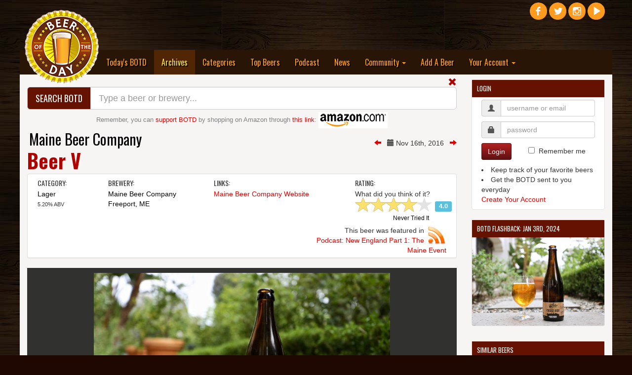

--- FILE ---
content_type: text/html; charset=UTF-8
request_url: https://www.beeroftheday.com/beer/beer-v/20161116
body_size: 12569
content:
<!DOCTYPE html>
<html lang="en">

<head>
<!-- Force latest IE rendering engine or ChromeFrame if installed -->
<!--[if IE]><meta http-equiv="X-UA-Compatible" content="IE=edge,chrome=1"><![endif]-->

    <title>Beer V - Maine Beer Company - Beer of the Day</title>
    <meta charset="utf-8">
    <meta http-equiv="X-UA-Compatible" content="IE=edge">
    <meta http-equiv="content-language" content="EN" />
    <meta name="viewport" content="width=device-width, initial-scale=1">
    <meta name="description" content="Beer V is a Lager from Maine Beer Company in Freeport, ME.  Beer reviews and ratings for Beer V and other craft beer.">
    <meta name="author" content="Beer of the Day">
    <meta name="copyright" content="Copyright &copy;2007-2026 Beer of the Day.  All rights reserved.">
	    <meta property="og:title" content="Beer V - Maine Beer Company - Beer of the Day" />
		<meta property="og:type" content="website" />
	<meta property="og:url" content="https://www.beeroftheday.com/beer/beer-v" />
	<meta property="og:image" content="https://www.beeroftheday.com/photos/beer-v-2463_0.jpg" />	<meta property="og:description" content="Beer V is a Lager from Maine Beer Company in Freeport, ME.  Beer reviews and ratings for Beer V and other craft beer." />
	<meta property="og:site_name" content="Beer of the Day" />
	<meta property="fb:admins" content="730435373" />
	
	<meta name="twitter:card" content="summary_large_image">
	<meta name="twitter:site" content="@BeeroftheDay">
	<meta name="twitter:title" content="Beer V - Maine Beer Company - Beer of the Day - Beer of the Day">
	<meta name="twitter:description" content="Beer V is a Lager from Maine Beer Company in Freeport, ME.  Beer reviews and ratings for Beer V and other craft beer.">
	<meta name="twitter:creator" content="@BeeroftheDay">
	<meta name="twitter:image:src" content="https://www.beeroftheday.com/photos/beer-v-2463_0.jpg">
		
	<meta itemprop="name" content="Beer V - Maine Beer Company - Beer of the Day - Beer of the Day">
	<meta itemprop="description" content="Beer V is a Lager from Maine Beer Company in Freeport, ME.  Beer reviews and ratings for Beer V and other craft beer.">
	<meta itemprop="image" content="https://www.beeroftheday.com/photos/beer-v-2463_0.jpg">
		
		<link rel="canonical" href="https://www.beeroftheday.com/beer/beer-v" />
		
	<link rel="shortcut icon" href="/favicon.ico" type="image/x-icon" />
	<link rel="apple-touch-icon" href="/images/fav/apple-touch-icon.png" />
	<link rel="apple-touch-icon" sizes="57x57" href="/images/fav/apple-touch-icon-57x57.png" />
	<link rel="apple-touch-icon" sizes="72x72" href="/images/fav/apple-touch-icon-72x72.png" />
	<link rel="apple-touch-icon" sizes="76x76" href="/images/fav/apple-touch-icon-76x76.png" />
	<link rel="apple-touch-icon" sizes="114x114" href="/images/fav/apple-touch-icon-114x114.png" />
	<link rel="apple-touch-icon" sizes="120x120" href="/images/fav/apple-touch-icon-120x120.png" />
	<link rel="apple-touch-icon" sizes="144x144" href="/images/fav/apple-touch-icon-144x144.png" />
	<link rel="apple-touch-icon" sizes="152x152" href="/images/fav/apple-touch-icon-152x152.png" />
			<link rel="alternate" type="application/rss+xml" title="RSS Feed for BeeroftheDay.com" href="https://www.beeroftheday.com/beeroftheday.rss" />
		
    <link href="/min/?b=css&f=bootstrap.css,chosen.css,datepicker3.css,jquery-ui.1.11.3.css,jquery.fileupload.css,jquery.dataTables.css,star-rating.min.css,main.css,finaltilesgallery.css&9373469" rel="stylesheet">
    <link href="//maxcdn.bootstrapcdn.com/font-awesome/4.3.0/css/font-awesome.min.css" rel="stylesheet">

    <link href='https://fonts.googleapis.com/css?family=Oswald:400,700,300' rel='stylesheet' type='text/css'>
	<style type="text/css"> .header_links{ display: none; visibility: hidden; }</style>
	
    <!-- HTML5 Shim and Respond.js IE8 support of HTML5 elements and media queries -->
    <!-- WARNING: Respond.js doesn't work if you view the page via file:// -->
    <!--[if lt IE 9]>
        <script src="/min/?b=js&f=html5shiv.3.7.0.js,respond.1.4.2.min.js"></script>
    <![endif]-->
	
    <!-- jQuery -->
	<script src="/min/?b=js&f=jquery-new.js,jquery-ui-new.js,jquery.dataTables.js,sorttable.js,swipe.js,jquery.finaltilesgallery.js" type="text/javascript"></script>
		<script data-ad-client="ca-pub-7411371292964356" async src="https://pagead2.googlesyndication.com/pagead/js/adsbygoogle.js"></script>
	</head>

<body style="background-color: #1e0801;">
<div id="body_container">
<hgroup>
<h1 class="header_links">Beer V - Maine Beer Company - Beer of the Day - Beer of the Day.</h1>
<h2 class="header_links"><a href="https://www.beeroftheday.com/">Today's BOTD</a></h2>
<h2 class="header_links"><a href="https://www.beeroftheday.com/categories">Beer Categories</a></h2>
<h2 class="header_links"><a href="https://www.beeroftheday.com/top-beers">Top Beers</a></h2>
<h2 class="header_links"><a href="https://www.beeroftheday.com/breweries">Local Breweries</a></h2>
<h2 class="header_links"><a href="https://www.beerofthedaypodcast.com/">BOTD Podcast</a></h2>
<h2 class="header_links"><a href="https://www.beeroftheday.com/news">Latest Beer News</a></h2>
</hgroup>
<div class="header_links" id="page_contents">Beer V pours a hazy straw color, slightly cloudy with a ton of foamy white head.  As soon as it hits the glass it unleashes a huge amount of fresh hop aroma that makes it seem more like a session IPA than a lager.  The flavor is very hop-forward, mixing the floral with the tropical to give it a hop punch but without a lot of bitterness.  There is some lime citrus in the finish that also helps to limit any bitterness that would occur in the aftertaste.  This is an excellent tasting, exceedingly drinkable beer from Maine Beer Company.</div>

<div id="fb-root"></div>
<script>(function(d, s, id) {
  var js, fjs = d.getElementsByTagName(s)[0];
  if (d.getElementById(id)) return;
  js = d.createElement(s); js.id = id;
  js.src = "//connect.facebook.net/en_US/sdk.js#xfbml=1&version=v2.4&appId=862070230531204";
  fjs.parentNode.insertBefore(js, fjs);
}(document, 'script', 'facebook-jssdk'));</script>
	
	  <div class="top-pad"></div>
    <div class="container">
    <div class="spacer"></div>
		<div class="row">
			<div class="col-xs-3">
				<div style="position: relative; width: 100%; height: 0; z-index: 0;">
					<div class="" style="position: absolute; width: 100%; z-index: 0;">
						<a class="navbar-brand visible-lg" href="/"><img alt="Beer of the Day" style="width: 150px; z-index: 1000;" id="botd_logo" border="0" src="/images/beeroftheday_logo.png"></a>
						<a class="navbar-brand visible-md" href="/"><img alt="Beer of the Day" style="width: 100px; z-index: 1000; top: -105px; left: -15px;" id="botd_logo" border="0" src="/images/beeroftheday_logo.png"></a>
						<a class="navbar-brand hidden-md hidden-lg" href="/"><img alt="Beer of the Day" style="width: 100px; top: -55px; left: -25px; z-index: 1000;" id="botd_logo" border="0" src="/images/beeroftheday_logo.png"></a>
					</div>
				</div>
			</div>
			<div class="col-xs-8">
				<div style="position: relative; width: 100%; height: 0;">
								</div>
			</div>
			<div class="col-xs-1">
				<div style="position: relative; width: 100%; height: 0;" class="hidden-sm hidden-xs">
				    <div class="" style="position: absolute; top: -100px; width: 100%;">
					    <div id="social_icons" style="width: 220px; text-align: right;">
					        <a target="blank" title="Beer of the Day Facebook Page" href="https://www.facebook.com/beeroftheday"><img alt="Beer of the Day Facebook Page" class="social_icon" border="0" src="/images/social/facebook.png"></a>
					        <a target="blank" title="Beer of the Day Twitter Page" href="https://www.twitter.com/beeroftheday"><img alt="Beer of the Day Twitter Page" class="social_icon" border="0" src="/images/social/twitter.png"></a>
					        <a target="blank" title="Beer of the Day Instagram Page" href="https://www.instagram.com/beeroftheday"><img alt="Beer of the Day Instagram Page" class="social_icon" border="0" src="/images/social/instagram.png"></a>
					        <a target="blank" title="Beer of the Day YouTube Page" href="https://youtube.com/c/BeeroftheDay"><img alt="Beer of the Day YouTube Page" class="social_icon" border="0" src="/images/social/youtube.png"></a>
					        <div class="fb-follow" data-href="https://www.facebook.com/beeroftheday" data-width="100" data-height="25" data-colorscheme="dark" data-layout="button_count" data-show-faces="true"></div>
					    </div>
				    </div>
				</div>
				<div style="position: relative; width: 100%; height: 0;" class="hidden-md hidden-lg">
				    <div class="" style="position: absolute; top: 8px; left: -50px; width: 100%;">
					    <div id="social_icons" style="width: 220px; text-align: right;">
					        <a target="blank" title="Beer of the Day Facebook Page" href="https://www.facebook.com/beeroftheday"><img alt="Beer of the Day Facebook Page" class="social_icon" border="0" src="/images/social/facebook.png"></a>
					        <a target="blank" title="Beer of the Day Twitter Page" href="https://www.twitter.com/beeroftheday"><img alt="Beer of the Day Twitter Page" class="social_icon" border="0" src="/images/social/twitter.png"></a>
					        <a target="blank" title="Beer of the Day Instagram Page" href="https://www.instagram.com/beeroftheday"><img alt="Beer of the Day Instagram Page" class="social_icon" border="0" src="/images/social/instagram.png"></a>
					        <a target="blank" title="Beer of the Day YouTube Page" href="https://youtube.com/c/BeeroftheDay"><img alt="Beer of the Day YouTube Page" class="social_icon" border="0" src="/images/social/youtube.png"></a>
					        <div class="fb-follow" data-href="https://www.facebook.com/beeroftheday" data-width="100" data-height="25" data-colorscheme="dark" data-layout="button_count" data-show-faces="true"></div>
					    </div>
				    </div>
				</div>
			</div>
		</div>
    </div>
    <div class="container top-menu">
        <nav class="navbar-inverse">
          <div class="container-fluid-no-padding">
            <!-- Brand and toggle get grouped for better mobile display -->
            <div class="navbar-header">
              <button type="button" class="navbar-toggle collapsed" data-toggle="collapse" data-target="#bs-example-navbar-collapse-1">
                <span class="sr-only">Toggle navigation</span>
                <span class="icon-bar"></span>
                <span class="icon-bar"></span>
                <span class="icon-bar"></span>
              </button>
            </div>
            <!-- Collect the nav links, forms, and other content for toggling -->
            <div class="collapse navbar-collapse" id="bs-example-navbar-collapse-1">
              <ul class="nav navbar-nav">
	            <li class="hidden-xs hidden-sm hidden-md" style="width: 150px; z-index: -1;">&nbsp;</li>
                <li><a href="/">Today's BOTD</a></li>
                <li class="active"><a href="/archives">Archives <span class="sr-only">(current)</span></a></li>
                <li><a href="/categories">Categories</a></li>
                <li><a href="/top-beers">Top Beers</a></li>
                <li><a href="https://www.beerofthedaypodcast.com/">Podcast</a></li>
                
                <li><a href="/news">News</a></li>
                <li class="dropdown">
                  <a href="/breweries" class="dropdown-toggle" data-toggle="dropdown" role="button" aria-expanded="false">Community <span class="caret"></span></a>
                  <ul class="dropdown-menu" role="menu">
                    <li><a href="/breweries">Local Breweries</a></li>
                    
                    <li><a href="/feature">Features</a></li>
                    <li><a href="/topics">Hot Topics</a></li>
                    <li><a href="/social-media">Social Media</a></li>
                    <li><a href="/support">Support BOTD</a></li>
                    <li><a href="/contact">Contact Us</a></li>
                  </ul>
                </li>
                <li><a href="/beer/add">Add A Beer</a></li>
                <li class="dropdown">
                  <a href="/signup" class="dropdown-toggle" data-toggle="dropdown" role="button" aria-expanded="false">Your Account <span class="caret"></span></a>
                  <ul class="dropdown-menu" role="menu">
	                                                        <li><a href="/user/">View Your Profile</a></li>
                    <li class="divider"></li>
                    <li><a href="/signup">Create An Account</a></li>
                    <li><a href="/login">Login Now</a></li>
                                      </ul>
                </li>
              </ul>
            </div><!-- /.navbar-collapse -->
          </div><!-- /.container-fluid -->
        </nav>
    </div>
    


	<div id="main_content_pane" class="container main_content_pane">    	
        <div class="row">
            <div class="col-lg-9">
                
                <span id="open_search" class="glyphicon glyphicon-search search_button hidden"></span>
<span id="close_search" class="glyphicon glyphicon-remove search_button "></span>
<div id="search_module" class=" ">
<div class="input-group input-group-lg search-bar-top">
  <span class="input-group-btn">
    <button id="search-bar-title" class="btn btn-default" type="button"><span class="hidden-xs hidden-sm">Search BOTD</span><span class="hidden-md hidden-lg"><span class="glyphicon glyphicon-search"></span></span></button>
  </span>
  <input type="text" id="site_search" class="form-control suggestion" suggestion_type="all" placeholder="Type a beer or brewery..." value="">
  
</div>
<div id="amazon_block">Remember, you can <a href="/support">support BOTD</a> by shopping on Amazon through <a target="_blank" href="https://www.amazon.com/ref=as_li_ss_tl?_encoding=UTF8&linkCode=ll2&tag=beeroftheday-20&linkId=c6cc74bc8f2bc7da3b8b9f8d47d22743">this link</a>: <a target="_blank" href="https://www.amazon.com/ref=as_li_ss_tl?_encoding=UTF8&linkCode=ll2&tag=beeroftheday-20&linkId=c6cc74bc8f2bc7da3b8b9f8d47d22743"><img id="#amazon_banner" src="/images/amazon_small.png"></a>
</div>
</div>
                
                <div style="padding-top: 15px; float: right; vertical-align: middle;">
	                	                	                			                	<a href="/beer/spock-it/20161115"><span class="glyphicon glyphicon-arrow-left"></span></a>		                	&nbsp; <span class="glyphicon glyphicon-calendar"></span> Nov 16th, 2016 &nbsp;
							<a href="/beer/killer-green-fresh-hop-ipa/20161117"><span class="glyphicon glyphicon-arrow-right"></a>							                	            </div>

                <!-- Title -->
                <div class="h2 brewery_title"><a class="dark_link brewery_title" href="/brewery/maine-beer-company">Maine Beer Company</a></div>                <div class="h1 beer_title">Beer V</div>

                <div class="panel panel-default">
                  <div class="panel-body panel-body-thin">
                    <div class="col-md-2"><h4>Category:</h4>
                                                                                <a class="dark_link" href="/categories/lager">Lager</a><br>                                                                                                    <div>
	                    <small>5.20% ABV</small>
                    </div>
                                        </div>
                                        <div class="col-md-3"><h4>Brewery:</h4>
                        <a class="dark_link" href="/brewery/maine-beer-company">Maine Beer Company</a>                        <br><a title="Breweries in Freeport, ME" class="dark_link" href="/breweries/us/maine/freeport">Freeport, ME</a>                    </div>
                                        <div class="col-md-4"><h4>Links:</h4>
                            <a target="_blank" href="http://www.mainebeercompany.com/">Maine Beer Company Website</a><br>                                                </div>
                    <div class="col-md-3">
	                    <div id="ask_rating" class="question">
<h4>Rating:</h4>
What did you think of it?
<input id="rating_rate_beer" class="rating rating_bar_div hidden" 
	   data-size="sm" 
	   is_logged_in="0" 
	   already_rating="0" 
	   current_rating="4.0" 
	   value="4.0" 
	   rate_function="question_rating" 
	   entity_id="23281"
>

<a class="question-link dark_link tried_it" button_action="never_had" entity_id="23281">Never Tried It</a>
</div>
<div id="ask_try" class="question hidden">
<h4>Questions:</h4>
Would you like to try it?<br><a class="question-link" button_action="will_try" entity_id="23281">Yes</a> &nbsp;&nbsp;&nbsp;&nbsp; <a class="question-link" button_action="not_interested" entity_id="23281">No, not interested</a>
</div>
<div id="current_rating" class="question hidden">
<h4>Rating:</h4>
<input id="rating_user_rating_bar" class="rating rating_bar_div hidden" 
	   data-size="sm" 
	   is_logged_in="0" 
	   already_rating="1" 
	   current_rating="4.0" 
	   value="4.0" 
	   rate_function="question_rating" 
	   entity_id="23281"
>

<span id="user_rating" class="user_rating">You have not had this beer.</span>
<span id="change_user_rating" class="hidden">Update rating? &nbsp;&nbsp; <a class="question-link" button_action="clear" entity_id="23281">Yes</a> &nbsp;&nbsp; <a id="no_change">No</a></span>
</div>
<script src="/js/botd_beerrating.js" type="text/javascript"></script>

	                    						<div class="rating_schema">
							<div itemscope itemtype="https://schema.org/Product">
								<span itemprop="name">Beer V from Maine Beer Company</span>
								<div itemprop="aggregateRating" itemscope itemtype="https://schema.org/AggregateRating">
									<span itemprop="ratingValue">4.0</span>
									out of <span itemprop="bestRating">5</span>
									based on <span itemprop="ratingCount">2</span> ratings.
								</div>
							</div>
						</div>
						                    </div>


										<div class="col-md-12">
						<div style="width: 300px;" class="text-right pull-right">
						<div class="spacer"></div>
						<a href="/podcast/new-england-part-1-the-maine-event"><img alt="Podcast Mention" class="mention_logo" src="/images/podcast_icon_sm.png"></a>
						This beer was featured in<br>
						<a href="/podcast/new-england-part-1-the-maine-event">Podcast: New England Part 1: The Maine Event</a>
						</div>
					</div>
					
                  </div>
                </div>

				



<div id='mySwipe' first_photo="Array" add_height="65" style='width:100%; margin: 0 auto; background-color: #313130; height: 419px;' class='swipe'>
	
  <div class='swipe-wrap'>
        <div style="text-align: center; margin: 10px 0px;"><img id="photo_0" style="width: 100%; max-width: 600px; max-height: 399px; margin: 0px 0px;"  alt="Photo 0"    src="/photos/beer-v-2463_0.jpg" /></div>
      </div>
</div>
<div id='myThumbs' style='width:100%; background-color: #313130; height: 100px;'>
		<div class="row row-centered">
			<div class="col-xs-2 text-center col-centered">
		<a class="photo_thumb_browser" photo_num="0" id="thumb_0"><img class="photo_browser_thumb photo_browser_thumb_active" id="thumb_img_0" src="/photos/beer-v-2463_2.jpg" alt="Photo 0"></a>
	</div>
			</div>
		
	<div class="row">
		<div class="col-xs-12 text-right">
					</div>
		<div id="caption_bar" class="col-xs-12 text-right hidden">
			<div style="position: relative; width: 100%; height: 0;">
			    <div class="photo_caption" style="position: absolute; top: -144px; right: 0px; width: 100%; height: 40px; color: #FFFFFF; padding-top: 10px; padding-right: 20px;">
			    	Submitted by <a id="caption_username" class="photo_caption_link" href="user">User</a>
			    </div>
			</div>
		</div>
	</div>
	<div>
		<div class="col-xs-6 text-left">
			<div style="position: relative; width: 0; height: 0;">
			    <div class="photo_arrow_div" style="position: absolute; top: -264.5px; color: #FFFFFF;">
			        <a class="photo_arrow hidden" onclick='mySwipe.prev()'><span class="fa fa-chevron-left fa-3x"></span></a>
			    </div>
			</div>
		</div>
		<div class="col-xs-6 text-right">
			<div style="position: relative; width: 0; height: 0;" class="pull-right">
			    <div class="photo_arrow_div" style="position: absolute; top: -264.5px; right: 0px; color: #FFFFFF;">
			        <a class="photo_arrow hidden" onclick='mySwipe.next()'><span class="fa fa-chevron-right fa-3x"></span></a>
			    </div>
			</div>
		</div>
	</div>
</div>


<script src="/js/botd_photo.js" type="text/javascript"></script>
<script src="/js/swipe.js"></script>
<script src="/js/jquery.iframe-transport.js"></script>
<script src="/js/jquery.fileupload.js"></script>
				<div class="spacer"></div>

				
                <!-- Post Content -->
                	                <p class="lead">Beer V pours a hazy straw color, slightly cloudy with a ton of foamy white head.  As soon as it hits the glass it unleashes a huge amount of fresh hop aroma that makes it seem more like a session IPA than a lager.  The flavor is very hop-forward, mixing the floral with the tropical to give it a hop punch but without a lot of bitterness.  There is some lime citrus in the finish that also helps to limit any bitterness that would occur in the aftertaste.  This is an excellent tasting, exceedingly drinkable beer from Maine Beer Company.</p>	                	                	                <div class="social_module">
	<div class="fb-like" data-href="https://www.beeroftheday.com/beer/beer-v" data-layout="standard" data-action="like" data-show-faces="true" data-share="true"></div> 
	<a href="https://twitter.com/share" class="twitter-share-button" data-text="Beer V" data-via="BeerOfTheDay" data-related="BeerOfTheDay" data-hashtags="BOTD" data-url="https://www.beeroftheday.com/beer/beer-v">Tweet</a>
</div>
	            
                <hr>
				<div id="comments_module_beer_23281" >
	
		
		<h4>Comments:</h4>		
	<div class="spacer"></div>
	<div id="comments_list_beer_23281" entity_id="23281" entity_type="beer">
		There haven't been any comments on this beer yet.  Be the first!
		</div>
	
		<div id="comment_form_div_beer_23281" >
	<div class="spacer"></div>
	
	
		
	    <div class="well innerwell">
	        <h6 id="comment_header_beer_23281">Leave a Comment:</h6>
	        <form role="form" class="form-horizontal" id="comment_form_beer_23281">
	        <div id="comment_form_div_beer_23281_step1">
	        	<input id="comment_entity_id_beer_23281" type="hidden" name="comment[entity_id]" value="23281">
	        	<input id="comment_entity_type_beer_23281" type="hidden" name="comment[entity_type]" value="beer">
	            <div id="comment_comment_text_div_beer_23281" class="form-group comment_text_input"><label for="comment_text_beer_23281" class="hidden">Comment</label>
	                <textarea id="comment_text_beer_23281" name="comment[comment_text]" class="form-control" rows="3"></textarea>
	                <p class="error_msg text-danger hidden"></p>
	            </div>
	            
	            	            <button id="signup_step_beer_23281" data_type="comment" type="submit" class="btn btn-primary" run_success="comment_posted">Post Comment</button>
	            	            
	            				<div id="" class="dropdown pull-right">
				  <input id="comment_type_input_beer_23281" type="hidden" name="comment[comment_type]" value="comment">
				  <button class="btn btn-default btn-sm dropdown-toggle" type="button" id="dropdownMenu1_beer_23281" data-toggle="dropdown" aria-expanded="true">
				    <span id="comment_type_label_beer_23281">Comment</span>
				    <span class="caret"></span>
				  </button>
				  <ul class="dropdown-menu" role="menu" aria-labelledby="dropdownMenu1_beer_23281">
				    <li role="presentation"><a class="comment_type_beer_23281" comment_type="comment" role="menuitem" tabindex="-1">Comment</a></li>
				    <li role="presentation"><a class="comment_type_beer_23281" comment_type="description" role="menuitem" tabindex="-1">Description</a></li>
				  </ul>
				</div>
					        </form>
	    	</div>
	    	<div id="comment_form_div_beer_23281_step2" class="hidden">
		      <form  id="user_form" class="form-horizontal" role="form">
			  Your comment is ready to post.  Before you can post it, you need to create an account.  It's really simple!
			  <div class="form-group">
				  
				  
				<div id="user_username_div">
			    <label for="user_username" class="col-md-2 control-label">Username</label>
			    <div class="col-md-4">
			      <input type="text" autocomplete="off" class="form-control" id="user_username" placeholder="Pick a username" name="user[username]" value="">
			      <p class="error_msg text-danger hidden"></p>
			    </div>
			  	</div>
			    
			    <div id="user_password_div">
			    <label for="user_password" class="col-md-2 control-label">Password</label>
			    <div class="col-md-4">
			      <input type="password" autocomplete="off" class="form-control" id="user_password" placeholder="Pick a password" name="user[password]" value="">
			      <p class="error_msg text-danger hidden"></p>
			    </div>
			    </div>
			    
			  </div>
	            
			  <div class="form-group">
				  
				<div id="user_email_address_div">
			    <label for="user_email_address" class="col-sm-2 control-label">E-Mail Address</label>
			    <div class="col-sm-4">
			      <input type="text" autocomplete="off" class="form-control" id="user_email_address" placeholder="Your e-mail address" name="user[email_address]" value="">
			      <p class="error_msg text-danger hidden"></p>
			    </div>
				</div>
				
				<div id="user_location_id_div">
				<input id="user_location_id" type="hidden" name="user[location_id]" value="4509177">
			    <label for="user_location" class="col-sm-2 control-label">Location</label>
			    <div class="col-sm-4">
			      <input type="text" class="form-control" id="user_location" placeholder="Where you are located" name="user[location]" value="Columbus, OH">
			      <p class="error_msg text-danger hidden"></p>
			    </div>
				</div>
				
			  </div>
	            
			  <div id="user_terms_div" class="form-group">
			    <div class="col-xs-2"><input type="checkbox" class="user_terms_box pull-right" id="user_terms" name="user[terms]" value="1"></div>
			    <div class="col-xs-10">
			      <label class="user_terms" for="user_terms">I am of legal drinking age and agree to the <a target="_blank" href="/terms">Terms and Conditions</a> and <a target="_blank" href="/privacy">Privacy Policy</a>.</label>
			    </div>
			  </div>
			  
			  <div id="user_comment_div" class="form-group">
			    <label for="user_comment" class="col-md-2 control-label">Your Comment</label>
			    <div class="col-md-10">
				    <div class="spacer"></div>
					<div id="user_comment_text_beer_23281"></div>
			    </div>
			  </div>
			  <input type="hidden" name="comment[entity_type]" value="beer">
			  <input type="hidden" name="comment[entity_id]" value="23281">
			  <label for="user_comment_text_beer_23281_input" class="hidden">Comment</label>
			  <input type="hidden" name="comment[comment_text]" value="" id="user_comment_text_beer_23281_input">
			  
			  <div class="form-group">
			    <div class="col-sm-offset-4 col-sm-6">
			      <button id="save_user" data_type="user" type="submit" class="btn btn-primary save_button" run_success="return_to_page" success_url="/beer/beer-v/20161116">Create Account & Post Comment</button>
			    </div>
			  </div>
	    	</div>
	    	</form>
	    </div>
	    
	    
	</div>
		</div>



<script type="text/javascript">

window.twttr=(function(d,s,id){var js,fjs=d.getElementsByTagName(s)[0],t=window.twttr||{};if(d.getElementById(id))return;js=d.createElement(s);js.id=id;js.src="https://platform.twitter.com/widgets.js";fjs.parentNode.insertBefore(js,fjs);t._e=[];t.ready=function(f){t._e.push(f);};return t;}(document,"script","twitter-wjs"));

$( ".comment_type_beer_23281" ).on( "click", function() {
	$comment_type = $(this).attr('comment_type');
	$header_text = "Post a " + $comment_type.charAt(0).toUpperCase() + $comment_type.slice(1) + ":";
	$button_text = "Post " + $comment_type.charAt(0).toUpperCase() + $comment_type.slice(1);
	$label_text = $comment_type.charAt(0).toUpperCase() + $comment_type.slice(1);
	$( "#comment_header_beer_23281" ).html( $header_text );
	$( "#save_comment_beer_23281" ).html( $button_text );
	$( "#comment_type_input_beer_23281" ).val( $comment_type );
	$( "#comment_type_label_beer_23281" ).html( $label_text );
	$( "#comment_text_beer_23281" ).focus();
});

$( "#post_response_beer_23281" ).on( "click", function() {
	$( "#comment_form_div_beer_23281" ).removeClass('hidden');
	$( "#post_response_beer_23281" ).addClass('hidden');
});



$( "#signup_step_beer_23281" ).on( "click", function() {
	
	if( $( "#comment_text_beer_23281" ).val().length < 15 )
	{
		return false;	
	}
	$( "#comment_form_div_beer_23281_step1" ).addClass('hidden');
	$( "#comment_form_div_beer_23281_step2" ).removeClass('hidden');
	$( "#user_comment_text_beer_23281" ).html( $( "#comment_text_beer_23281" ).val() );
	$( "#user_comment_text_beer_23281_input" ).val( $( "#comment_text_beer_23281" ).val() );
	return false;
});

$( "#save_comment_beer_23281" ).on( "click", function() {

	$data_type = $(this).attr('data_type');
	$data = $("#comment_form_beer_23281").serialize();

	$( "#comment_form_beer_23281 .form-group" ).removeClass( 'has-error' );
	$( "#comment_form_beer_23281 .form-group" ).removeClass( 'bg-danger' );
	$( "#comment_form_beer_23281 .form-group .error_msg" ).addClass( 'hidden' );

	$.ajax({
	type: "POST",
	url: "/cmd.php",
	maxSelection: 3,
	maxEntryLength: 30,
	expandOnFocus: true,
	data: { cmd: "save_data", data: $data }
	})
	.done(function( result ) {

		var data = jQuery.parseJSON( result );

		if( data.status == "failure" )
		{
			$.each( data.message, function( key, value ) {
				$( "#comment_"+key+"_div_beer_23281" ).addClass('has-error');
				$( "#comment_"+key+"_div_beer_23281" ).addClass('bg-danger');
				$( "#comment_"+key+"_div_beer_23281 .error_msg" ).text( value );
				$( "#comment_"+key+"_div_beer_23281 .error_msg" ).removeClass('hidden');
			});
		}
		else
		{
			saved_data_type = $data_type;
			saved_data = data.message;

			$( "#comment_form_div_beer_23281" ).hide();
			reload_comments_beer_23281();
		}
	});

	return false;
});



function reload_comments_beer_23281()
{
	$entity_id = $( "#comments_list_beer_23281" ).attr('entity_id');
	$entity_type = $( "#comments_list_beer_23281" ).attr('entity_type');
	$top_mode = 0;
	
	$.ajax({
	type: "POST",
	url: "/cmd.php",
	data: { cmd: "get_comments", entity_id: $entity_id, entity_type: $entity_type, type: $top_mode }
	})
	.done(function( result ) {
		
		var data = jQuery.parseJSON( result );
		
		if( data.status == "failure" )
		{
			alert('Unable to load comments.  Please try again later.');
		}
		else
		{
			$( "#comments_list_beer_23281" ).html('');
			
			
			var user_id = '';
			var entity_name = 'Beer V';
			var url = 'https://www.beeroftheday.com/beer/beer-v';
			var skip_like = false;
			
			
			$.each( data.message, function( key, value ) {

				var comment_html = '';
				
				var img_loc = '/images/no_photo/user_no_photo_3.jpg';
				if( value.user_photo && ( value.user_status == "active" || value.user_id == user_id ) )
					img_loc = value.user_photo;
					
				if( value.status == "active" || value.user_id == user_id )
				{
					comment_html += '<div class="media">';
					comment_html += '   <a class="pull-left" href="/user/' + value.username + '"><img class="media-object" src="' + img_loc + '" alt=""></a>';
					comment_html += '   <div class="media-body">';
					comment_html += '      <h6 class="media-heading"><a class="dark_link" href="/user/' + value.username + '">' + value.username + '</a>';
					comment_html += '         <small>' + value.date_added_display + '</small>';
					
					
		            					
					comment_html += '      </h6>';
					comment_html += '      ' + value.comment_text + '';
					
					
					
										if( user_id && user_id == value.user_id && skip_like == false )
					{
    					comment_html += '<div class="spacer"></div><div><div><small><b>Your comment has been posted.</b>  If you want to share it:</small></div>';
    					comment_html += '    <div style="width: 118px; padding-top: 3px;">';
						comment_html += '        <div style="float:left;">';
    					comment_html += '        <a style="margin-bottom: 0px;" class="twitter-share-button" href="https://twitter.com/share"';
    					comment_html += '        data-text="Check out my comment on '+entity_name+' "';
    					comment_html += '        data-related="beeroftheday:Beer of the Day"';
    					comment_html += '        data-url="'+url+'"';
    					comment_html += '        data-hashtags="BOTD"';
    					comment_html += '        data-size="medium"';
    					comment_html += '        data-count="none">';
    					comment_html += '        Tweet';
    					comment_html += '        </a>';
    					comment_html += '        </div>';
    					comment_html += '        <div style="float:right;">';
    					comment_html += '        <div class="fb-share-button" data-href="'+url+'" data-layout="button"></div>';
    					comment_html += '        </div>';
    					comment_html += '        </div>';
    					comment_html += '        </div>';
					}
										

					comment_html += '   </div>';
					comment_html += '</div>';
					comment_html += '<br>';
					comment_html += '<hr>';				}
				
				$( "#comments_list_beer_23281" ).append(comment_html);
				
				
								twttr.widgets.load();
				FB.XFBML.parse();
								
			});
			
		}
	});
}

</script>
	



			   			   <div class="spacer hidden-xs"></div>
			   <div class="row hidden-xs">
				   

				   					   	<div class="col-md-6">
				   		<h4>More Beers from <a class="dark_link" href="/brewery/maine-beer-company">Maine Beer Company</a>:</h4>


				   						   		
				   							    <div class="thumbnail">

						  <a href="/beer/peeper-ale"><img alt="Peeper Ale Thumbnail" class="img-responsive" src="/photos/peeper-ale-2630_1.jpg"></a>

					      <div class="caption">
					        <h3><a class="dark_link" href="/beer/peeper-ale">Peeper Ale</a></h3>
					        <p>Peeper Ale pours a light yellow straw color.  Mostly clear but not completely transparent.  Medium, foamy white head with lots of lacing and long retention.  Aroma is both citrus and piney hops,... <a href="/beer/peeper-ale">Read More</a></p>
					      </div>
					    </div>
					    										   		
				   								<div class="col-md-4 text-center">
							<a href="/beer/a-tiny-beautiful-something"><img src="/photos/a-tiny-beautiful-something-3280_2.jpg" class="img-thumbnail" alt="A Tiny Beautiful Something Photo 3280" width="120" height="120"></a>
							<div style="height: 60px;"><a class="dark_link" href="/beer/a-tiny-beautiful-something">A Tiny Beautiful Something</a></div>
						</div>
					    										   		
				   								<div class="col-md-4 text-center">
							<a href="/beer/another-one"><img src="/photos/another-one-2466_2.jpg" class="img-thumbnail" alt="Another One Photo 2466" width="120" height="120"></a>
							<div style="height: 60px;"><a class="dark_link" href="/beer/another-one">Another One</a></div>
						</div>
					    										   		
				   								<div class="col-md-4 text-center">
							<a href="/beer/lunch"><img src="/photos/lunch-3198_2.jpg" class="img-thumbnail" alt="Lunch IPA Photo 3198" width="120" height="120"></a>
							<div style="height: 60px;"><a class="dark_link" href="/beer/lunch">Lunch</a></div>
						</div>
					    										   		
				   													</div>
					
				   
				   				   <div class="col-md-6">
				   		<h4>Other Beers Like Beer V:</h4>

				   						   		
				   							    <div class="thumbnail">

						  <a href="/beer/dorothys-new-world-lager"><img alt="Dorothy's New World Lager Thumbnail" class="img-responsive" src="/photos/dorothys-new-world-lager-2950_1.jpg"></a>

					      <div class="caption">
					        <h3><a class="dark_link" href="/beer/dorothys-new-world-lager">Dorothy's New World Lager</a></h3>
					        <p>Dorothy's New World Lager pours a bright golden color with light carbonation and a thin white head that dissipates completely within a few minutes.  It has a very mild corn aroma with a slight malt... <a href="/beer/dorothys-new-world-lager">Read More</a></p>
					      </div>
					    </div>
					    										   		
				   								<div class="col-md-4 text-center">
							<a href="/beer/purple-haze"><img src="/photos/purple-haze-2231_2.jpg" class="img-thumbnail" alt="Purple Haze Photo 2231" width="120" height="120"></a>
							<div style="height: 60px;"><a class="dark_link" href="/beer/purple-haze">Purple Haze</a></div>
						</div>
					    										   		
				   								<div class="col-md-4 text-center">
							<a href="/beer/firestone-lager"><img src="/photos/firestone-lager-3594_2.jpg" class="img-thumbnail" alt="Firestone Lager Photo 3594" width="120" height="120"></a>
							<div style="height: 60px;"><a class="dark_link" href="/beer/firestone-lager">Firestone Lager</a></div>
						</div>
					    										   		
				   								<div class="col-md-4 text-center">
							<a href="/beer/longboard-island-lager"><img src="/photos/longboard-island-lager-3432_2.jpg" class="img-thumbnail" alt="Longboard Island Lager Photo 3432" width="120" height="120"></a>
							<div style="height: 60px;"><a class="dark_link" href="/beer/longboard-island-lager">Longboard Island Lager</a></div>
						</div>
					    										   		
				   												   </div>
				   				</div>
								
            </div>

		            <!-- Blog Sidebar Widgets Column -->
            <div class="col-lg-3">

                <div class="spacer">
                </div>

				                <!-- Blog Search Well -->
                <div class="well">
                    <h5>Login</h5>
                    <div class="innerwell-slim">
	                    <form  id="login_form" class="form-horizontal" role="form">
                        <div class="input-group">
							<span class="input-group-addon">
							<i class="glyphicon glyphicon-user"></i>
							</span><label for="login_username_or_email" class="hidden">Login</label>
							<input id="login_username_or_email" class="form-control" type="text" placeholder="username or email" value="" name="login[username_or_email]">
                        </div>
                        <div class="spacer"></div>
                        <div class="input-group">
							<span class="input-group-addon">
							<i class="glyphicon glyphicon-lock"></i>
							</span><label for="login_password" class="hidden">Password</label>
							<input id="login_password" class="form-control" type="password" placeholder="password" name="login[password]">
                        </div>
                        <div class="spacer"></div>
                        <a id="login_button" class="btn btn-primary">Login</a>
                        <span style="padding-left: 30px;"><input id="remember_check" type="checkbox" name="login[remember_me]" value="1">
                        &nbsp;<label for="remember_check" style="font-weight: normal;">Remember me</label></span>
                        <div class="spacer"></div>
                        <li>Keep track of your favorite beers
                        <li>Get the BOTD sent to you everyday
                        <br><a href="/signup">Create Your Account</a>
                        <div class="spacer"></div>
	                    </form>
                    </div>
                    <!-- /.input-group -->
                </div>
                
	            
                <!-- Blog Search Well -->
                <div class="well">
                    <h5>BOTD Flashback: Jan 3rd, 2024<img id="past_botds_next" src="/photos/v9qPBQZIJE69r4fMndrVS0zM_x9K0DAjpMdBbJKmTt6uFiEGNN5US3uQz3jD6sGytT1ocV7lSXWefGsqv3EAhA**.jpg" beer_name="Pale Ale The Original (Yellowtail)" url="/beer/pale-ale-the-original-yellowtail" date="Mar 4th, 2015"></h5>
                    <div class="row">
                        <div class="col-lg-12">
                            <a id="show_past_gallery" href="javascript:void(0);"><img id="past_botds_current_img" class="past_botds" src="/photos/uttB_C2YqVoHJC4cAzsMeEU14NyUHERywEq9wuuWWlQyIkLR48CPR5LVpCQvnmV1pSizlZqOYUaQkZPF5lcZow**.jpg" alt="Southern Woodpile Foeder Bier"></a>
                        </div>
                    </div>
                </div>
                <div class="spacer"></div>
				
				
				                <!-- Blog Search Well -->
                <div class="well hidden-xs">
                    <h5>Similar Beers</h5>
                    <div class="innerwell-medium">
                        <div class="row">
                            <div class="col-lg-12">
	                            <a class="pull-left" style="margin-right: 5px;" href="/beer/dorothys-new-world-lager"><img class="img-thumbnail" src="/photos/HLpORsHzmJ-muaCMTNQkMuGby7zhzj5es_3YDZM6-xqAsQxM1jh4UzYQVfDduEJ9mPTH7-ujjA0elZglcp0PGQ**.jpg" alt="Dorothy's New World Lager Thumbnail"></a> 
	                            
	                            Have you tried <a class="dark_link" href="/beer/dorothys-new-world-lager">Dorothy's New World Lager from Toppling Goliath Brewing Company in Decorah, IA</a>?
                            </div>
                        </div>
                    </div>
                    <!-- /.input-group -->
                </div>
                
                <!-- Blog Activity Well -->
                                <div class="well">
                    <h5>Latest Activity</h5>
                    <div class="innerwell-slim">
                        <div class="row">
                            <div class="col-xs-12">
                                <ul class="activity_list">
	                                <li><span class="glyphicon glyphicon-pencil"></span> View the most recent <a href="/topics">Hot Topics</a>.</li>
	                                                                    <li><span class="glyphicon glyphicon-star"></span> snfan13 added a rating for <a class="action_link" href="/beer/diamond-dust">Diamond Dust</a>. <div class="time_ago">1 hour ago</div></li>
									                                    <li><span class="glyphicon glyphicon-volume-up"></span> silversurfer listened to <a class="action_link" href="https://www.beerofthedaypodcast.com/podcast/what-can-brown-do-for-brew">What Can Brown Do For Brew?</a>. <div class="time_ago">2 hours ago</div></li>
									                                    <li><span class="glyphicon glyphicon-volume-up"></span> outlawninja12 listened to <a class="action_link" href="https://www.beerofthedaypodcast.com/podcast/stone-cold">Stone, Cold</a>. <div class="time_ago">3 hours ago</div></li>
									                                    <li><span class="glyphicon glyphicon-volume-up"></span> lposada listened to <a class="action_link" href="https://www.beerofthedaypodcast.com/podcast/stouting-match">Stouting Match</a>. <div class="time_ago">4 hours ago</div></li>
									                                    <li><span class="glyphicon glyphicon-star"></span> lauralane added a rating for <a class="action_link" href="/beer/haunted-house">Haunted House</a>. <div class="time_ago">5 hours ago</div></li>
									                                    <li><span class="glyphicon glyphicon-star"></span> RichardHarris added a rating for <a class="action_link" href="/beer/racer-5-ipa">Racer 5 IPA</a>. <div class="time_ago">6 hours ago</div></li>
									                                    <li><span class="glyphicon glyphicon-star"></span> AnnaB added a rating for <a class="action_link" href="/beer/ipa-395">IPA 395</a>. <div class="time_ago">7 hours ago</div></li>
									                                    <li><span class="glyphicon glyphicon-star"></span> ghost74 added a rating for <a class="action_link" href="/beer/brasserie-des-rocs-brune">Brasserie Des Rocs Brune</a>. <div class="time_ago">8 hours ago</div></li>
																		<div class="spacer"></div>
									<li><span class="glyphicon glyphicon-zoom-in"></span> <a href="/activity">More Latest Activity</a></li>
                                </ul>
                            </div>
                        </div>
                        <!-- /.row -->
                    </div>
                </div>
                
				                <!-- Side Widget Well -->
                <div class="well">
                    <h5>What's On Tap</h5>

                    <div class="top-ten-list">
	                                            <div class="row-no-pad">
                            <div class="col-xs-4"><a href="https://www.beerofthedaypodcast.com/podcast/new-glory-days"><img class="media-object sidebar_list_img" alt="New Glory Days Thumb" src="/images/podcast_icon.png"></a></div>
                            <div class="col-xs-8"><strong>Podcast:</strong><br><strong><a href="https://www.beerofthedaypodcast.com/podcast/new-glory-days">New Glory Days</a></strong></div>
                    	</div>
                    	                        <div class="row-no-pad">
                            <div class="col-xs-4"><a href="/beer/space-needle-golden-ipa"><img class="media-object sidebar_list_img" alt="Space Needle Golden IPA Thumb" src="/photos/space-needle-golden-ipa-1854_3.jpg"></a></div>
                            <div class="col-xs-8"><strong>Beer:</strong><br><strong><a href="/beer/space-needle-golden-ipa">Space Needle Golden IPA</a></strong></div>
                    	</div>
                    	                        <div class="row-no-pad">
                            <div class="col-xs-4"><a href="/beer/no-resolutions"><img class="media-object sidebar_list_img" alt="No Resolutions Thumb" src="/photos/no-resolutions-2588_3.jpg"></a></div>
                            <div class="col-xs-8"><strong>Beer:</strong><br><strong><a href="/beer/no-resolutions">No Resolutions</a></strong></div>
                    	</div>
                    	                        <div class="row-no-pad">
                            <div class="col-xs-4"><a href="/beer/category-5-ipa"><img class="media-object sidebar_list_img" alt="Category 5 IPA Thumb" src="/photos/category-5-ipa-1884_3.jpg"></a></div>
                            <div class="col-xs-8"><strong>Beer:</strong><br><strong><a href="/beer/category-5-ipa">Category 5 IPA</a></strong></div>
                    	</div>
                    	                        <div class="row-no-pad">
                            <div class="col-xs-4"><a href="/beer/the-krhopen"><img class="media-object sidebar_list_img" alt="The KrHOPen Thumb" src="/photos/the-krhopen-2597_3.jpg"></a></div>
                            <div class="col-xs-8"><strong>Beer:</strong><br><strong><a href="/beer/the-krhopen">The KrHOPen</a></strong></div>
                    	</div>
                    	                    	<div class="spacer"></div>
                    </div>
                </div>
				

				                <!-- Side Widget Well -->
                <div class="well">
                    <h5>Top Beers This Week</h5>

                    <div class="top-ten-list">
	                                            <div class="row-no-pad">
                            <div class="col-xs-4"><a href="/beer/space-needle-golden-ipa"><div class="sidebar_rank">1</div><img class="media-object sidebar_list_img" alt="Space Needle Golden IPA Thumb" src="/photos/space-needle-golden-ipa-1854_3.jpg"></a></div>
                            <div class="col-xs-8"><div class="spacer"></div><strong><a href="/beer/space-needle-golden-ipa">Space Needle Golden IPA</a></strong></div>
                    	</div>
                    	                        <div class="row-no-pad">
                            <div class="col-xs-4"><a href="/beer/no-resolutions"><div class="sidebar_rank">2</div><img class="media-object sidebar_list_img" alt="No Resolutions Thumb" src="/photos/no-resolutions-2588_3.jpg"></a></div>
                            <div class="col-xs-8"><div class="spacer"></div><strong><a href="/beer/no-resolutions">No Resolutions</a></strong></div>
                    	</div>
                    	                        <div class="row-no-pad">
                            <div class="col-xs-4"><a href="/beer/category-5-ipa"><div class="sidebar_rank">3</div><img class="media-object sidebar_list_img" alt="Category 5 IPA Thumb" src="/photos/category-5-ipa-1884_3.jpg"></a></div>
                            <div class="col-xs-8"><div class="spacer"></div><strong><a href="/beer/category-5-ipa">Category 5 IPA</a></strong></div>
                    	</div>
                    	                        <div class="row-no-pad">
                            <div class="col-xs-4"><a href="/beer/the-krhopen"><div class="sidebar_rank">4</div><img class="media-object sidebar_list_img" alt="The KrHOPen Thumb" src="/photos/the-krhopen-2597_3.jpg"></a></div>
                            <div class="col-xs-8"><div class="spacer"></div><strong><a href="/beer/the-krhopen">The KrHOPen</a></strong></div>
                    	</div>
                    	                        <div class="row-no-pad">
                            <div class="col-xs-4"><a href="/beer/momo-haze"><div class="sidebar_rank">5</div><img class="media-object sidebar_list_img" alt="Momo Haze Thumb" src="/photos/momo-haze-3706_3.jpg"></a></div>
                            <div class="col-xs-8"><div class="spacer"></div><strong><a href="/beer/momo-haze">Momo Haze</a></strong></div>
                    	</div>
                    	                    	<div class="row-no-pad">
	                    	<div class="col-xs-12">
		                    	<div class="spacer"></div>
                    			<span class="glyphicon glyphicon-zoom-in"></span> <a href="/top-beers/week">More Top Beers</a>
                    			<div class="spacer"></div>
	                    	</div>
                    	</div>
                    </div>
                </div>
							
            </div>

        </div>
        <!-- /.row -->
    </div>

    <div id="past_gallery" class="hidden">
    <span id="close_gallery_button" class="glyphicon glyphicon-remove"></span>
        <div class="final-tiles-gallery caption-bottom caption-center caption-color-dark">
		    <div class="ftg-items">
                
<img class="item" width="800" height="533" src="/photos/uttB_C2YqVoHJC4cAzsMeEU14NyUHERywEq9wuuWWlQyIkLR48CPR5LVpCQvnmV1pSizlZqOYUaQkZPF5lcZow**.jpg" /><br>

<img class="item" width="800" height="532" src="/photos/v9qPBQZIJE69r4fMndrVS0zM_x9K0DAjpMdBbJKmTt6uFiEGNN5US3uQz3jD6sGytT1ocV7lSXWefGsqv3EAhA**.jpg" /><br>

		    </div>
		</div>		
    </div>

	<footer>
	    <div class="container">
		    <div class="row">
		        <div class="col-md-2 text-center">
					<a href="/about">About Us</a>
		        </div>
		        <div class="col-md-2 text-center">
					<a href="/support">Support BOTD</a>
		        </div>
		        <div class="col-md-2 text-center">
					<a href="/terms">Terms & Conditions</a>
		        </div>
		        <div class="col-md-2 text-center">
					<a href="/privacy">Privacy</a>
		        </div>
		        <div class="col-md-2 text-center">
					<a href="/sitemap">Site Map</a>
		        </div>
		        <div class="col-md-2 text-center">
					<a href="/contact">Contact Us</a>
		        </div>
		    </div>
		    <div class="row">
		        <div class="col-md-12 text-center copyright_text">
					Copyright &copy;2007-2026 Beer of the Day LLC.  All rights reserved.
							        </div>
		    </div>
	    </div>
	</footer>
	
	
	<div class="modal fade" id="agemodal" tabindex="-1" role="dialog" aria-labelledby="myModalLabel" aria-hidden="true">
	  <div class="modal-backdrop">
		<div class="modal-content" style="height: 100vh; margin: 10% 10%;">
		  <div class="modal-header">
			<h4 class="modal-title" id="myModalLabel">Age Confirmation</h4>
		  </div>
		  <div class="modal-body">
			<div class="text-center">
			<img alt="Beer of the Day" style="width: 150px; z-index: 1000;" border="0" src="/images/beeroftheday_logo.png"></a>
			<br>
			<h3>In order to participate in the Beer of the Day fun, you must be old enough to enjoy a beer.
			<br><br>
			Please tell us your birth date:
			<br><br>
			</h3>
			<h4>
			<div class="row">
				<div class="col-sm-3">&nbsp;</div>
				<div class="col-sm-2">Month
					<br><select id="birth_month" class="form-control text-center" name="birth_month">
						<option value="0">Month</option>
						<option value="1">January (01)</option>
						<option value="2">February (02)</option>
						<option value="3">March (03)</option>
						<option value="4">April (04)</option>
						<option value="5">May (05)</option>
						<option value="6">June (06)</option>
						<option value="7">July (07)</option>
						<option value="8">August (08)</option>
						<option value="9">September (09)</option>
						<option value="10">October (10)</option>
						<option value="11">November (11)</option>
						<option value="12">December (12)</option>
					</select>
				</div>
				<div class="col-sm-2">Day				
					<br><select id="birth_day" class="form-control text-center" name="birth_day">
						<option value="0">Day</option>
												<option value="1">1</option>
												<option value="2">2</option>
												<option value="3">3</option>
												<option value="4">4</option>
												<option value="5">5</option>
												<option value="6">6</option>
												<option value="7">7</option>
												<option value="8">8</option>
												<option value="9">9</option>
												<option value="10">10</option>
												<option value="11">11</option>
												<option value="12">12</option>
												<option value="13">13</option>
												<option value="14">14</option>
												<option value="15">15</option>
												<option value="16">16</option>
												<option value="17">17</option>
												<option value="18">18</option>
												<option value="19">19</option>
												<option value="20">20</option>
												<option value="21">21</option>
												<option value="22">22</option>
												<option value="23">23</option>
												<option value="24">24</option>
												<option value="25">25</option>
												<option value="26">26</option>
												<option value="27">27</option>
												<option value="28">28</option>
												<option value="29">29</option>
												<option value="30">30</option>
												<option value="31">31</option>
											</select></div>
																<div class="col-sm-2">Year			
				<br><select id="birth_year" class="form-control text-center" name="birth_year">
					<option value="0">Year</option>
										<option value="2005">2005</option>
										<option value="2004">2004</option>
										<option value="2003">2003</option>
										<option value="2002">2002</option>
										<option value="2001">2001</option>
										<option value="2000">2000</option>
										<option value="1999">1999</option>
										<option value="1998">1998</option>
										<option value="1997">1997</option>
										<option value="1996">1996</option>
										<option value="1995">1995</option>
										<option value="1994">1994</option>
										<option value="1993">1993</option>
										<option value="1992">1992</option>
										<option value="1991">1991</option>
										<option value="1990">1990</option>
										<option value="1989">1989</option>
										<option value="1988">1988</option>
										<option value="1987">1987</option>
										<option value="1986">1986</option>
										<option value="1985">1985</option>
										<option value="1984">1984</option>
										<option value="1983">1983</option>
										<option value="1982">1982</option>
										<option value="1981">1981</option>
										<option value="1980">1980</option>
										<option value="1979">1979</option>
										<option value="1978">1978</option>
										<option value="1977">1977</option>
										<option value="1976">1976</option>
										<option value="1975">1975</option>
										<option value="1974">1974</option>
										<option value="1973">1973</option>
										<option value="1972">1972</option>
										<option value="1971">1971</option>
										<option value="1970">1970</option>
										<option value="1969">1969</option>
										<option value="1968">1968</option>
										<option value="1967">1967</option>
										<option value="1966">1966</option>
										<option value="1965">1965</option>
										<option value="1964">1964</option>
										<option value="1963">1963</option>
										<option value="1962">1962</option>
										<option value="1961">1961</option>
										<option value="1960">1960</option>
										<option value="1959">1959</option>
										<option value="1958">1958</option>
										<option value="1957">1957</option>
										<option value="1956">1956</option>
										<option value="1955">1955</option>
										<option value="1954">1954</option>
										<option value="1953">1953</option>
										<option value="1952">1952</option>
										<option value="1951">1951</option>
										<option value="1950">1950</option>
										<option value="1949">1949</option>
										<option value="1948">1948</option>
										<option value="1947">1947</option>
										<option value="1946">1946</option>
										<option value="1945">1945</option>
										<option value="1944">1944</option>
										<option value="1943">1943</option>
										<option value="1942">1942</option>
										<option value="1941">1941</option>
										<option value="1940">1940</option>
										<option value="1939">1939</option>
										<option value="1938">1938</option>
										<option value="1937">1937</option>
										<option value="1936">1936</option>
										<option value="1935">1935</option>
										<option value="1934">1934</option>
										<option value="1933">1933</option>
										<option value="1932">1932</option>
										<option value="1931">1931</option>
										<option value="1930">1930</option>
										<option value="1929">1929</option>
										<option value="1928">1928</option>
										<option value="1927">1927</option>
										<option value="1926">1926</option>
										<option value="1925">1925</option>
										<option value="1924">1924</option>
										<option value="1923">1923</option>
										<option value="1922">1922</option>
										<option value="1921">1921</option>
										<option value="1920">1920</option>
										<option value="1919">1919</option>
										<option value="1918">1918</option>
										<option value="1917">1917</option>
										<option value="1916">1916</option>
										<option value="1915">1915</option>
										<option value="1914">1914</option>
										<option value="1913">1913</option>
										<option value="1912">1912</option>
										<option value="1911">1911</option>
										<option value="1910">1910</option>
										<option value="1909">1909</option>
										<option value="1908">1908</option>
									</select></div>
				<div class="col-sm-3">&nbsp;</div>
			</div>
			</h4>
			<p id="age_error" class="error_msg text-danger hidden">You must be over 21 to continue.</p>
			<button id="check_age" type="button" class="btn btn-primary">I Am Over 21 Years Old</button>
			</div>
		  </div>
		</div>
	  </div>
	</div>

<script src="/js/botd_general.js" type="text/javascript"></script>
<script src="/js/botd_common.js" type="text/javascript"></script>
<script src="/js/botd_rating.js" type="text/javascript"></script>
<script src="/min/?b=js&f=bootstrap.min.js,bootstrap-datepicker.js,chosen.jquery.js,star-rating.min.js" type="text/javascript"></script>


<script>
  (function(i,s,o,g,r,a,m){i['GoogleAnalyticsObject']=r;i[r]=i[r]||function(){
  (i[r].q=i[r].q||[]).push(arguments)},i[r].l=1*new Date();a=s.createElement(o),
  m=s.getElementsByTagName(o)[0];a.async=1;a.src=g;m.parentNode.insertBefore(a,m)
  })(window,document,'script','//www.google-analytics.com/analytics.js','ga');

  ga('create', 'UA-1495917-1', 'auto');
  ga('send', 'pageview');

</script>

</div>

</body>
</html>


--- FILE ---
content_type: text/html; charset=UTF-8
request_url: https://www.beeroftheday.com/js/botd_general.js
body_size: 1381
content:





$(document).ready(function () {
	$is_verified = getCookie("age_verified");
	if( !$is_verified ) {
		//$('#agemodal').modal('show');
	}
});

$( "#check_age" ).on( "click", function() {

	$is_verified = getCookie("age_verified");
	
	
	if( !$is_verified ) 
	{
		$birth_month = $( "#birth_month" ).val();
		$birth_day = $( "#birth_day" ).val();
		$birth_year = $( "#birth_year" ).val();
		
		$birth_month = ("0" + $birth_month).slice(-2);
		$birth_day = ("0" + $birth_day).slice(-2);
		
		$birth_date = $birth_year + "-" + $birth_month + "-" + $birth_day;

		dob = new Date($birth_date);
		var today = new Date();
		var age = Math.floor((today-dob) / (365.25 * 24 * 60 * 60 * 1000));
		
		if( age >= 21 ) {
			setCookie("age_verified", "1", 30 );
			$('#agemodal').modal('hide');
		} else {
			$('#age_error').removeClass('hidden');
		}
	}
});



$(function () {
        
    $('.final-tiles-gallery').finalTilesGallery({
      margin: 5,
      gridSize: 20,
      layout: 'final',
      minTileWidth: 400,
      autoLoadURL: "/gallery_images.php",
      onLoading: function () {
        	loading = setTimeout(function () {
        		$(".ftg-page-loader").fadeIn();
        	}, 100);
      },
      onUpdate: function () {
        	clearTimeout(loading);
        	$(".ftg-page-loader").fadeOut();
      }
  });
});

$( "#show_past_gallery" ).on( "click", function() {
    $( ".main_content_pane" ).addClass('hidden');
    $( "#past_gallery" ).removeClass('hidden');
});

$( "#close_gallery_button" ).on( "click", function() {
    $( "#past_gallery" ).addClass('hidden');
    $( ".main_content_pane" ).removeClass('hidden');
});

$( "#open_search" ).on( "click", function() {
    $( "#open_search" ).addClass('hidden');
    $( "#close_search" ).removeClass('hidden');
    $( "#search_module" ).removeClass('hidden');
});

$( "#close_search" ).on( "click", function() {
    $( "#search_module" ).addClass('hidden');
    $( "#close_search" ).addClass('hidden');
    $( "#open_search" ).removeClass('hidden');
});

$(function() {
$( "#site_search" ).autocomplete({
	source: function( request, response ) {
		$.ajax({
		url: "/cmd.php",
		dataType: "json",
		data: {
		query: request.term,
		cmd: 'search',
		type: 'main'
	},
	success: function( data ) {
		response( data.message );
	}
	});
	},
	minLength: 3,
	select: function( e, ui ) {
		e.preventDefault();
		
		if( ui.item.url != 'none' )
		{
			$( "#site_search" ).val('');
			window.location.replace(ui.item.url);
		}
	},
	open: function() {
		$( this ).removeClass( "ui-corner-all" ).addClass( "ui-corner-top" );
	},
	close: function() {
		$( this ).removeClass( "ui-corner-top" ).addClass( "ui-corner-all" );
	}
	});
});

$( "#login_button" ).on( "click", function() {

	$data = $("#login_form").serialize();

	$username = $("#login_username_or_email").val();

	$.ajax({
	type: "POST",
	url: "/cmd.php",
	maxSelection: 3,
	maxEntryLength: 30,
	expandOnFocus: true,
	data: { cmd: "login", data: $data }
	})
	.done(function( result ) {

		var data = jQuery.parseJSON( result );

		if( data.status == "failure" )
		{
			window.location.replace("/login/?bad_login="+$username );
		}
		else
		{

			window.location.replace("/beer/beer-v/20161116");
		}
	});

	return false;
});

$("#login_password").keypress(function(event) {
    if (event.which == 13) {
        event.preventDefault();
        $( "#login_button" ).trigger( "click" );
    }
});

$('.no-action').click(function(){
    return false;
});

function setCookie(cname, cvalue, exdays) {
  const d = new Date();
  d.setTime(d.getTime() + (exdays * 24 * 60 * 60 * 1000));
  let expires = "expires="+d.toUTCString();
  document.cookie = cname + "=" + cvalue + ";" + expires + ";path=/";
}

function getCookie(cname) {
  let name = cname + "=";
  let ca = document.cookie.split(';');
  for(let i = 0; i < ca.length; i++) {
	let c = ca[i];
	while (c.charAt(0) == ' ') {
	  c = c.substring(1);
	}
	if (c.indexOf(name) == 0) {
	  return c.substring(name.length, c.length);
	}
  }
  return "";
}




$( "#resend_welcome" ).on( "click", function() {

	$message_type = $(this).attr('message_type');

	$.ajax({
	type: "POST",
	url: "/cmd.php",
	maxSelection: 3,
	maxEntryLength: 30,
	expandOnFocus: true,
	data: { cmd: "resend_welcome", type: $message_type }
	})
	.done(function( result ) {

		var data = jQuery.parseJSON( result );

		if( data.status == "failure" )
		{
			alert('We were unable to send your message at this time.  Please try again later.');
		}
		else
		{
			if( data.message == "confirmed" )
			{
				$( "#"+$message_type+"unconfirmed_div" ).addClass('hidden');
				$( "#"+$message_type+"confirmed_div" ).removeClass('hidden');
			}
			else if( data.message == "sent" )
			{
				$( "#"+$message_type+"unconfirmed_div" ).addClass('hidden');
				$( "#"+$message_type+"resent_div" ).removeClass('hidden');
			}
		}
	});

	return false;
});

$( ".refresh_user" ).on( "click", function() {

	$message_type = $(this).attr('message_type');

	$.ajax({
	type: "POST",
	url: "/cmd.php",
	maxSelection: 3,
	maxEntryLength: 30,
	expandOnFocus: true,
	data: { cmd: "refresh_user", type: $message_type }
	})
	.done(function( result ) {

		var data = jQuery.parseJSON( result );

		if( data.status == "failure" )
		{
			alert('We were unable to refresh user status.  Please try again later.');
		}
		else
		{
			if( data.message == true )
			{
				$( "#"+$message_type+"_unconfirmed_div" ).addClass('hidden');
				$( "#"+$message_type+"_confirmed_div" ).removeClass('hidden');
			}
			else
			{
				$( "#"+$message_type+"_unconfirmed_div" ).html('Looks like there is a delay is updating.  Please check back a little bit later.');
			}
		}
	});

	return false;
});




--- FILE ---
content_type: text/html; charset=utf-8
request_url: https://www.google.com/recaptcha/api2/aframe
body_size: 269
content:
<!DOCTYPE HTML><html><head><meta http-equiv="content-type" content="text/html; charset=UTF-8"></head><body><script nonce="B5Lf-NZwXqTx7qnvnji7dQ">/** Anti-fraud and anti-abuse applications only. See google.com/recaptcha */ try{var clients={'sodar':'https://pagead2.googlesyndication.com/pagead/sodar?'};window.addEventListener("message",function(a){try{if(a.source===window.parent){var b=JSON.parse(a.data);var c=clients[b['id']];if(c){var d=document.createElement('img');d.src=c+b['params']+'&rc='+(localStorage.getItem("rc::a")?sessionStorage.getItem("rc::b"):"");window.document.body.appendChild(d);sessionStorage.setItem("rc::e",parseInt(sessionStorage.getItem("rc::e")||0)+1);localStorage.setItem("rc::h",'1769474213918');}}}catch(b){}});window.parent.postMessage("_grecaptcha_ready", "*");}catch(b){}</script></body></html>